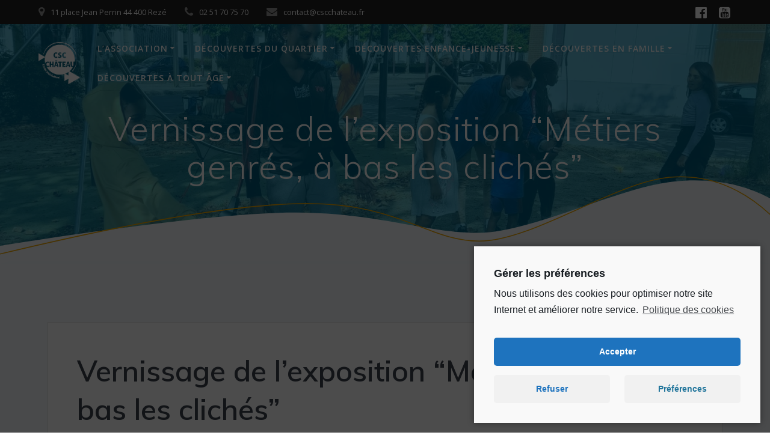

--- FILE ---
content_type: text/html; charset=UTF-8
request_url: https://www.cscchateau.fr/2021/04/02/vernissage-de-lexposition-metiers-genres-a-bas-les-cliches/
body_size: 13269
content:
<!DOCTYPE html>
<html lang="fr-FR">
<head>
    <meta charset="UTF-8">
    <meta name="viewport" content="width=device-width, initial-scale=1">
    <link rel="profile" href="http://gmpg.org/xfn/11">

	    <script>
        (function (exports, d) {
            var _isReady = false,
                _event,
                _fns = [];

            function onReady(event) {
                d.removeEventListener("DOMContentLoaded", onReady);
                _isReady = true;
                _event = event;
                _fns.forEach(function (_fn) {
                    var fn = _fn[0],
                        context = _fn[1];
                    fn.call(context || exports, window.jQuery);
                });
            }

            function onReadyIe(event) {
                if (d.readyState === "complete") {
                    d.detachEvent("onreadystatechange", onReadyIe);
                    _isReady = true;
                    _event = event;
                    _fns.forEach(function (_fn) {
                        var fn = _fn[0],
                            context = _fn[1];
                        fn.call(context || exports, event);
                    });
                }
            }

            d.addEventListener && d.addEventListener("DOMContentLoaded", onReady) ||
            d.attachEvent && d.attachEvent("onreadystatechange", onReadyIe);

            function domReady(fn, context) {
                if (_isReady) {
                    fn.call(context, _event);
                }

                _fns.push([fn, context]);
            }

            exports.mesmerizeDomReady = domReady;
        })(window, document);
    </script>
	<title>Vernissage de l&#8217;exposition &#8220;Métiers genrés, à bas les clichés&#8221; &#8211; Bienvenue au CSC Château</title>
<meta name='robots' content='max-image-preview:large' />
<link rel='dns-prefetch' href='//fonts.googleapis.com' />
<link rel='dns-prefetch' href='//s.w.org' />
<link rel="alternate" type="application/rss+xml" title="Bienvenue au CSC Château &raquo; Flux" href="https://www.cscchateau.fr/feed/" />
<link rel="alternate" type="application/rss+xml" title="Bienvenue au CSC Château &raquo; Flux des commentaires" href="https://www.cscchateau.fr/comments/feed/" />
<link rel="alternate" type="application/rss+xml" title="Bienvenue au CSC Château &raquo; Vernissage de l&#8217;exposition &#8220;Métiers genrés, à bas les clichés&#8221; Flux des commentaires" href="https://www.cscchateau.fr/2021/04/02/vernissage-de-lexposition-metiers-genres-a-bas-les-cliches/feed/" />
		<script type="text/javascript">
			window._wpemojiSettings = {"baseUrl":"https:\/\/s.w.org\/images\/core\/emoji\/13.0.1\/72x72\/","ext":".png","svgUrl":"https:\/\/s.w.org\/images\/core\/emoji\/13.0.1\/svg\/","svgExt":".svg","source":{"concatemoji":"https:\/\/www.cscchateau.fr\/wp-includes\/js\/wp-emoji-release.min.js?ver=5.7"}};
			!function(e,a,t){var n,r,o,i=a.createElement("canvas"),p=i.getContext&&i.getContext("2d");function s(e,t){var a=String.fromCharCode;p.clearRect(0,0,i.width,i.height),p.fillText(a.apply(this,e),0,0);e=i.toDataURL();return p.clearRect(0,0,i.width,i.height),p.fillText(a.apply(this,t),0,0),e===i.toDataURL()}function c(e){var t=a.createElement("script");t.src=e,t.defer=t.type="text/javascript",a.getElementsByTagName("head")[0].appendChild(t)}for(o=Array("flag","emoji"),t.supports={everything:!0,everythingExceptFlag:!0},r=0;r<o.length;r++)t.supports[o[r]]=function(e){if(!p||!p.fillText)return!1;switch(p.textBaseline="top",p.font="600 32px Arial",e){case"flag":return s([127987,65039,8205,9895,65039],[127987,65039,8203,9895,65039])?!1:!s([55356,56826,55356,56819],[55356,56826,8203,55356,56819])&&!s([55356,57332,56128,56423,56128,56418,56128,56421,56128,56430,56128,56423,56128,56447],[55356,57332,8203,56128,56423,8203,56128,56418,8203,56128,56421,8203,56128,56430,8203,56128,56423,8203,56128,56447]);case"emoji":return!s([55357,56424,8205,55356,57212],[55357,56424,8203,55356,57212])}return!1}(o[r]),t.supports.everything=t.supports.everything&&t.supports[o[r]],"flag"!==o[r]&&(t.supports.everythingExceptFlag=t.supports.everythingExceptFlag&&t.supports[o[r]]);t.supports.everythingExceptFlag=t.supports.everythingExceptFlag&&!t.supports.flag,t.DOMReady=!1,t.readyCallback=function(){t.DOMReady=!0},t.supports.everything||(n=function(){t.readyCallback()},a.addEventListener?(a.addEventListener("DOMContentLoaded",n,!1),e.addEventListener("load",n,!1)):(e.attachEvent("onload",n),a.attachEvent("onreadystatechange",function(){"complete"===a.readyState&&t.readyCallback()})),(n=t.source||{}).concatemoji?c(n.concatemoji):n.wpemoji&&n.twemoji&&(c(n.twemoji),c(n.wpemoji)))}(window,document,window._wpemojiSettings);
		</script>
		<style type="text/css">
img.wp-smiley,
img.emoji {
	display: inline !important;
	border: none !important;
	box-shadow: none !important;
	height: 1em !important;
	width: 1em !important;
	margin: 0 .07em !important;
	vertical-align: -0.1em !important;
	background: none !important;
	padding: 0 !important;
}
</style>
	<link rel='stylesheet' id='wp-block-library-css'  href='https://www.cscchateau.fr/wp-includes/css/dist/block-library/style.min.css?ver=5.7' type='text/css' media='all' />
<link rel='stylesheet' id='contact-form-7-css'  href='https://www.cscchateau.fr/wp-content/plugins/contact-form-7/includes/css/styles.css?ver=5.4' type='text/css' media='all' />
<link rel='stylesheet' id='mesmerize-style-css'  href='https://www.cscchateau.fr/wp-content/themes/mesmerize/style.min.css?ver=1.6.108' type='text/css' media='all' />
<style id='mesmerize-style-inline-css' type='text/css'>
img.logo.dark, img.custom-logo{width:auto;max-height:70px !important;}
/** cached kirki style */@media screen and (min-width: 768px){.header-homepage{background-position:center center;}.header{background-position:center center;}}.mesmerize-front-page .header-separator .svg-white-bg{fill:#FFFFFF!important;}.mesmerize-front-page .header-separator path.svg-accent{stroke:#FF8C00!important;}.mesmerize-front-page .header-separator svg{height:178px!important;}.header.color-overlay:before{background:#0095C8;}.header .background-overlay,.header.color-overlay::before{opacity:0.6;}body .header .svg-white-bg{fill:#F5FAFD!important;}.mesmerize-inner-page .header .svg-accent{stroke:rgb(242,169,0)!important;}.header-separator svg{height:154px!important;}.header-homepage .header-description-row{padding-top:12%;padding-bottom:23%;}.inner-header-description{padding-top:1%;padding-bottom:5%;}@media screen and (max-width:767px){.header-homepage .header-description-row{padding-top:10%;padding-bottom:40%;}}@media only screen and (min-width: 768px){.header-content .align-holder{width:70%!important;}.inner-header-description{text-align:center!important;}}
</style>
<link rel='stylesheet' id='mesmerize-style-bundle-css'  href='https://www.cscchateau.fr/wp-content/themes/mesmerize/assets/css/theme.bundle.min.css?ver=1.6.108' type='text/css' media='all' />
<link rel='stylesheet' id='mesmerize-fonts-css'  href="" data-href='https://fonts.googleapis.com/css?family=Open+Sans%3A300%2C400%2C600%2C700%7CMuli%3A300%2C300italic%2C400%2C400italic%2C600%2C600italic%2C700%2C700italic%2C900%2C900italic%7CPlayfair+Display%3A400%2C400italic%2C700%2C700italic&#038;subset=latin%2Clatin-ext&#038;display=swap' type='text/css' media='all' />
<link rel='stylesheet' id='cmplz-cookie-css'  href='https://www.cscchateau.fr/wp-content/plugins/complianz-gdpr/assets/css/cookieconsent.min.css?ver=5.4.0' type='text/css' media='all' />
<script type='text/javascript' src='https://www.cscchateau.fr/wp-includes/js/jquery/jquery.min.js?ver=3.5.1' id='jquery-core-js'></script>
<script type='text/javascript' src='https://www.cscchateau.fr/wp-includes/js/jquery/jquery-migrate.min.js?ver=3.3.2' id='jquery-migrate-js'></script>
<script type='text/javascript' id='jquery-js-after'>
    
        (function () {
            function setHeaderTopSpacing() {

                setTimeout(function() {
                  var headerTop = document.querySelector('.header-top');
                  var headers = document.querySelectorAll('.header-wrapper .header,.header-wrapper .header-homepage');

                  for (var i = 0; i < headers.length; i++) {
                      var item = headers[i];
                      item.style.paddingTop = headerTop.getBoundingClientRect().height + "px";
                  }

                    var languageSwitcher = document.querySelector('.mesmerize-language-switcher');

                    if(languageSwitcher){
                        languageSwitcher.style.top = "calc( " +  headerTop.getBoundingClientRect().height + "px + 1rem)" ;
                    }
                    
                }, 100);

             
            }

            window.addEventListener('resize', setHeaderTopSpacing);
            window.mesmerizeSetHeaderTopSpacing = setHeaderTopSpacing
            mesmerizeDomReady(setHeaderTopSpacing);
        })();
    
    
</script>
<link rel="https://api.w.org/" href="https://www.cscchateau.fr/wp-json/" /><link rel="alternate" type="application/json" href="https://www.cscchateau.fr/wp-json/wp/v2/posts/7232" /><link rel="EditURI" type="application/rsd+xml" title="RSD" href="https://www.cscchateau.fr/xmlrpc.php?rsd" />
<link rel="wlwmanifest" type="application/wlwmanifest+xml" href="https://www.cscchateau.fr/wp-includes/wlwmanifest.xml" /> 
<meta name="generator" content="WordPress 5.7" />
<link rel="canonical" href="https://www.cscchateau.fr/2021/04/02/vernissage-de-lexposition-metiers-genres-a-bas-les-cliches/" />
<link rel='shortlink' href='https://www.cscchateau.fr/?p=7232' />
<link rel="alternate" type="application/json+oembed" href="https://www.cscchateau.fr/wp-json/oembed/1.0/embed?url=https%3A%2F%2Fwww.cscchateau.fr%2F2021%2F04%2F02%2Fvernissage-de-lexposition-metiers-genres-a-bas-les-cliches%2F" />
<link rel="alternate" type="text/xml+oembed" href="https://www.cscchateau.fr/wp-json/oembed/1.0/embed?url=https%3A%2F%2Fwww.cscchateau.fr%2F2021%2F04%2F02%2Fvernissage-de-lexposition-metiers-genres-a-bas-les-cliches%2F&#038;format=xml" />
	<style>
		.cmplz-placeholder-element > blockquote.fb-xfbml-parse-ignore {
			margin: 0 20px;
		}
	</style>
	    <script type="text/javascript" data-name="async-styles">
        (function () {
            var links = document.querySelectorAll('link[data-href]');
            for (var i = 0; i < links.length; i++) {
                var item = links[i];
                item.href = item.getAttribute('data-href')
            }
        })();
    </script>
	<link rel="pingback" href="https://www.cscchateau.fr/xmlrpc.php">
<link rel="icon" href="https://www.cscchateau.fr/wp-content/uploads/2019/12/cropped-logo-csc-hd-32x32.png" sizes="32x32" />
<link rel="icon" href="https://www.cscchateau.fr/wp-content/uploads/2019/12/cropped-logo-csc-hd-192x192.png" sizes="192x192" />
<link rel="apple-touch-icon" href="https://www.cscchateau.fr/wp-content/uploads/2019/12/cropped-logo-csc-hd-180x180.png" />
<meta name="msapplication-TileImage" content="https://www.cscchateau.fr/wp-content/uploads/2019/12/cropped-logo-csc-hd-270x270.png" />
    <style data-name="background-content-colors">
        .mesmerize-inner-page .page-content,
        .mesmerize-inner-page .content,
        .mesmerize-front-page.mesmerize-content-padding .page-content {
            background-color: #F5FAFD;
        }
    </style>
    </head>

<body data-cmplz=1 class="post-template-default single single-post postid-7232 single-format-standard wp-custom-logo mesmerize-inner-page">
<style>
.screen-reader-text[href="#page-content"]:focus {
   background-color: #f1f1f1;
   border-radius: 3px;
   box-shadow: 0 0 2px 2px rgba(0, 0, 0, 0.6);
   clip: auto !important;
   clip-path: none;
   color: #21759b;

}
</style>
<a class="skip-link screen-reader-text" href="#page-content">Skip to content</a>

<div  id="page-top" class="header-top">
	        <div class="header-top-bar ">
            <div class="">
                <div class="header-top-bar-inner row middle-xs start-xs ">
                        <div class="header-top-bar-area  col-xs area-left">
                  <div class="top-bar-field" data-type="group"   data-dynamic-mod="true">
              <i class="fa fa-map-marker"></i>
              <span>11 place Jean Perrin 44 400 Rezé</span>
          </div>
                    <div class="top-bar-field" data-type="group"   data-dynamic-mod="true">
              <i class="fa fa-phone"></i>
              <span>02 51 70 75 70</span>
          </div>
                    <div class="top-bar-field" data-type="group"   data-dynamic-mod="true">
              <i class="fa fa-envelope"></i>
              <span>contact@cscchateau.fr</span>
          </div>
              </div>
                            <div class="header-top-bar-area  col-xs-fit area-right">
            <div data-type="group"  data-dynamic-mod="true" class="top-bar-social-icons">
                      <a target="_blank"  class="social-icon" href="https://www.facebook.com/CSCduchateau">
                  <i class="fa fa-facebook-official"></i>
              </a>
                            <a target="_blank"  class="social-icon" href="https://www.youtube.com/channel/UCvuq4gsUysowas2aKHI71zw">
                  <i class="fa fa-youtube-square"></i>
              </a>
              
    </div>

        </div>
                    </div>
            </div>
        </div>
        	<div class="navigation-bar "  data-sticky='0'  data-sticky-mobile='1'  data-sticky-to='top' >
    <div class="navigation-wrapper ">
    	<div class="row basis-auto">
	        <div class="logo_col col-xs col-sm-fit">
	            <a href="https://www.cscchateau.fr/" class="logo-link dark" rel="home" itemprop="url"  data-type="group"  data-dynamic-mod="true"><img width="1422" height="1439" src="https://www.cscchateau.fr/wp-content/uploads/2022/03/logo-csc-vect.png" class="logo dark" alt="" loading="lazy" itemprop="logo" srcset="https://www.cscchateau.fr/wp-content/uploads/2022/03/logo-csc-vect.png 1422w, https://www.cscchateau.fr/wp-content/uploads/2022/03/logo-csc-vect-296x300.png 296w, https://www.cscchateau.fr/wp-content/uploads/2022/03/logo-csc-vect-1012x1024.png 1012w, https://www.cscchateau.fr/wp-content/uploads/2022/03/logo-csc-vect-768x777.png 768w, https://www.cscchateau.fr/wp-content/uploads/2022/03/logo-csc-vect-1024x1036.png 1024w, https://www.cscchateau.fr/wp-content/uploads/2022/03/logo-csc-vect-1067x1080.png 1067w" sizes="(max-width: 1422px) 100vw, 1422px" /></a><a href="https://www.cscchateau.fr/" class="custom-logo-link" data-type="group"  data-dynamic-mod="true" rel="home"><img width="342" height="346" src="https://www.cscchateau.fr/wp-content/uploads/2021/09/cropped-Logo-coutour-blanc.png" class="custom-logo" alt="Bienvenue au CSC Château" srcset="https://www.cscchateau.fr/wp-content/uploads/2021/09/cropped-Logo-coutour-blanc.png 342w, https://www.cscchateau.fr/wp-content/uploads/2021/09/cropped-Logo-coutour-blanc-297x300.png 297w" sizes="(max-width: 342px) 100vw, 342px" /></a>	        </div>
	        <div class="main_menu_col col-xs">
	            <div id="mainmenu_container" class="row"><ul id="main_menu" class="active-line-bottom main-menu dropdown-menu"><li id="menu-item-6972" class="menu-item menu-item-type-custom menu-item-object-custom menu-item-has-children menu-item-6972"><a href="#">L&#8217;association</a>
<ul class="sub-menu">
	<li id="menu-item-7033" class="menu-item menu-item-type-post_type menu-item-object-page menu-item-7033"><a href="https://www.cscchateau.fr/presentation/">Présentation</a></li>
	<li id="menu-item-6971" class="menu-item menu-item-type-post_type menu-item-object-page menu-item-6971"><a href="https://www.cscchateau.fr/lequipe/">L’équipe</a></li>
	<li id="menu-item-7031" class="menu-item menu-item-type-post_type menu-item-object-page menu-item-7031"><a href="https://www.cscchateau.fr/le-benevolat/">Le bénévolat</a></li>
	<li id="menu-item-7034" class="menu-item menu-item-type-post_type menu-item-object-page menu-item-7034"><a href="https://www.cscchateau.fr/projet-social/">Notre projet social</a></li>
	<li id="menu-item-7032" class="menu-item menu-item-type-post_type menu-item-object-page menu-item-7032"><a href="https://www.cscchateau.fr/nos-partenaires/">Nos partenaires</a></li>
</ul>
</li>
<li id="menu-item-7035" class="menu-item menu-item-type-custom menu-item-object-custom menu-item-has-children menu-item-7035"><a href="#">Découvertes du quartier</a>
<ul class="sub-menu">
	<li id="menu-item-7038" class="menu-item menu-item-type-post_type menu-item-object-page menu-item-7038"><a href="https://www.cscchateau.fr/un-veritable-lieu-de-vie/">Véritable lieu de vies</a></li>
	<li id="menu-item-10488" class="menu-item menu-item-type-post_type menu-item-object-page menu-item-has-children menu-item-10488"><a href="https://www.cscchateau.fr/accueil-en-coeur-de-quartier/">Accueil en cœur de quartier</a>
	<ul class="sub-menu">
		<li id="menu-item-10502" class="menu-item menu-item-type-post_type menu-item-object-page menu-item-10502"><a href="https://www.cscchateau.fr/a-votre-rencontre/">A votre rencontre</a></li>
		<li id="menu-item-10513" class="menu-item menu-item-type-post_type menu-item-object-page menu-item-10513"><a href="https://www.cscchateau.fr/accompagner-vos-idees/">Accompagner vos idées</a></li>
		<li id="menu-item-10519" class="menu-item menu-item-type-post_type menu-item-object-page menu-item-10519"><a href="https://www.cscchateau.fr/des-squares-qui-bougent/">Des squares qui bougent</a></li>
		<li id="menu-item-10522" class="menu-item menu-item-type-post_type menu-item-object-page menu-item-10522"><a href="https://www.cscchateau.fr/prevention-sante/">Prévention santé</a></li>
	</ul>
</li>
	<li id="menu-item-7165" class="menu-item menu-item-type-custom menu-item-object-custom menu-item-has-children menu-item-7165"><a href="#">Temps forts</a>
	<ul class="sub-menu">
		<li id="menu-item-7162" class="menu-item menu-item-type-post_type menu-item-object-page menu-item-7162"><a href="https://www.cscchateau.fr/les-fetes-de-juin-et-septembre/">La fête au Château</a></li>
		<li id="menu-item-7163" class="menu-item menu-item-type-post_type menu-item-object-page menu-item-7163"><a href="https://www.cscchateau.fr/les-vacances-au-chateau/">Les vacances au Château</a></li>
		<li id="menu-item-7164" class="menu-item menu-item-type-post_type menu-item-object-page menu-item-7164"><a href="https://www.cscchateau.fr/tout-au-long-de-lannee/">Tout au long de l’année</a></li>
	</ul>
</li>
	<li id="menu-item-7039" class="menu-item menu-item-type-custom menu-item-object-custom menu-item-has-children menu-item-7039"><a href="#">Vie de quartier</a>
	<ul class="sub-menu">
		<li id="menu-item-7044" class="menu-item menu-item-type-post_type menu-item-object-page menu-item-7044"><a href="https://www.cscchateau.fr/atelier-robotique/">Atelier robotique</a></li>
		<li id="menu-item-7043" class="menu-item menu-item-type-post_type menu-item-object-page menu-item-7043"><a href="https://www.cscchateau.fr/conseil-citoyen/">Conseil Citoyen</a></li>
		<li id="menu-item-7042" class="menu-item menu-item-type-post_type menu-item-object-page menu-item-7042"><a href="https://www.cscchateau.fr/ludotheque/">Ludothèque</a></li>
		<li id="menu-item-7041" class="menu-item menu-item-type-post_type menu-item-object-page menu-item-7041"><a href="https://www.cscchateau.fr/permanence-de-defense-du-consommateur/">Permanence de défense du consommateur</a></li>
	</ul>
</li>
</ul>
</li>
<li id="menu-item-7045" class="menu-item menu-item-type-custom menu-item-object-custom menu-item-has-children menu-item-7045"><a href="#">Découvertes enfance-jeunesse</a>
<ul class="sub-menu">
	<li id="menu-item-7057" class="menu-item menu-item-type-post_type menu-item-object-page menu-item-7057"><a href="https://www.cscchateau.fr/ateliers/accompagnement-scolaire/">Accompagnement éducatif</a></li>
	<li id="menu-item-7037" class="menu-item menu-item-type-post_type menu-item-object-page menu-item-7037"><a href="https://www.cscchateau.fr/permanence-jeunes/">Accueil jeunes</a></li>
	<li id="menu-item-7061" class="menu-item menu-item-type-post_type menu-item-object-page menu-item-7061"><a href="https://www.cscchateau.fr/ateliers-decouvertes-junior/">Ateliers découvertes junior</a></li>
	<li id="menu-item-8823" class="menu-item menu-item-type-post_type menu-item-object-page menu-item-8823"><a href="https://www.cscchateau.fr/sports-enfance-jeunesse/">Sports enfance-jeunesse</a></li>
	<li id="menu-item-7059" class="menu-item menu-item-type-post_type menu-item-object-page menu-item-7059"><a href="https://www.cscchateau.fr/ateliers/lire-et-faire-lire/">Lire et faire lire</a></li>
</ul>
</li>
<li id="menu-item-7051" class="menu-item menu-item-type-custom menu-item-object-custom menu-item-has-children menu-item-7051"><a href="#">Découvertes en famille</a>
<ul class="sub-menu">
	<li id="menu-item-7053" class="menu-item menu-item-type-post_type menu-item-object-page menu-item-7053"><a href="https://www.cscchateau.fr/ateliers/un-lieu-ressource-pour-les-familles/">Lieu ressource pour les familles</a></li>
	<li id="menu-item-7052" class="menu-item menu-item-type-post_type menu-item-object-page menu-item-7052"><a href="https://www.cscchateau.fr/ateliers/les-bouts-de-choux-du-chateau/">Bouts’choux du Château</a></li>
	<li id="menu-item-9155" class="menu-item menu-item-type-post_type menu-item-object-page menu-item-9155"><a href="https://www.cscchateau.fr/baby-gym/">Baby gym en famille</a></li>
	<li id="menu-item-7054" class="menu-item menu-item-type-post_type menu-item-object-page menu-item-7054"><a href="https://www.cscchateau.fr/ateliers/un-lieu-ressource-pour-les-familles/distributions-solidaires/">Distributions solidaires</a></li>
	<li id="menu-item-7055" class="menu-item menu-item-type-post_type menu-item-object-page menu-item-7055"><a href="https://www.cscchateau.fr/sorties-familiales/">Sorties familiales</a></li>
</ul>
</li>
<li id="menu-item-7056" class="menu-item menu-item-type-custom menu-item-object-custom menu-item-has-children menu-item-7056"><a href="#">Découvertes à tout âge</a>
<ul class="sub-menu">
	<li id="menu-item-10078" class="menu-item menu-item-type-post_type menu-item-object-page menu-item-10078"><a href="https://www.cscchateau.fr/sports-loisirs-2/">Sports loisirs</a></li>
	<li id="menu-item-7046" class="menu-item menu-item-type-post_type menu-item-object-page menu-item-7046"><a href="https://www.cscchateau.fr/ateliers/de-fils-en-aiguilles/">Atelier Couture</a></li>
	<li id="menu-item-7047" class="menu-item menu-item-type-post_type menu-item-object-page menu-item-7047"><a href="https://www.cscchateau.fr/ateliers/les-saveurs-du-chateau/">Saveurs du Château</a></li>
	<li id="menu-item-7060" class="menu-item menu-item-type-post_type menu-item-object-page menu-item-7060"><a href="https://www.cscchateau.fr/ateliers/initiation-au-francais/">Pratique du Français</a></li>
	<li id="menu-item-7049" class="menu-item menu-item-type-post_type menu-item-object-page menu-item-7049"><a href="https://www.cscchateau.fr/ateliers-decouvertes-senior/">Ateliers découvertes senior</a></li>
	<li id="menu-item-7050" class="menu-item menu-item-type-post_type menu-item-object-page menu-item-7050"><a href="https://www.cscchateau.fr/animations-seniors/">Liens croisés</a></li>
	<li id="menu-item-7048" class="menu-item menu-item-type-post_type menu-item-object-page menu-item-7048"><a href="https://www.cscchateau.fr/animations-seniors-2/">La gazette du Château</a></li>
</ul>
</li>
</ul></div>    <a href="#" data-component="offcanvas" data-target="#offcanvas-wrapper" data-direction="right" data-width="300px" data-push="false">
        <div class="bubble"></div>
        <i class="fa fa-bars"></i>
    </a>
    <div id="offcanvas-wrapper" class="hide force-hide  offcanvas-right">
        <div class="offcanvas-top">
            <div class="logo-holder">
                <a href="https://www.cscchateau.fr/" class="logo-link dark" rel="home" itemprop="url"  data-type="group"  data-dynamic-mod="true"><img width="1422" height="1439" src="https://www.cscchateau.fr/wp-content/uploads/2022/03/logo-csc-vect.png" class="logo dark" alt="" loading="lazy" itemprop="logo" srcset="https://www.cscchateau.fr/wp-content/uploads/2022/03/logo-csc-vect.png 1422w, https://www.cscchateau.fr/wp-content/uploads/2022/03/logo-csc-vect-296x300.png 296w, https://www.cscchateau.fr/wp-content/uploads/2022/03/logo-csc-vect-1012x1024.png 1012w, https://www.cscchateau.fr/wp-content/uploads/2022/03/logo-csc-vect-768x777.png 768w, https://www.cscchateau.fr/wp-content/uploads/2022/03/logo-csc-vect-1024x1036.png 1024w, https://www.cscchateau.fr/wp-content/uploads/2022/03/logo-csc-vect-1067x1080.png 1067w" sizes="(max-width: 1422px) 100vw, 1422px" /></a><a href="https://www.cscchateau.fr/" class="custom-logo-link" data-type="group"  data-dynamic-mod="true" rel="home"><img width="342" height="346" src="https://www.cscchateau.fr/wp-content/uploads/2021/09/cropped-Logo-coutour-blanc.png" class="custom-logo" alt="Bienvenue au CSC Château" srcset="https://www.cscchateau.fr/wp-content/uploads/2021/09/cropped-Logo-coutour-blanc.png 342w, https://www.cscchateau.fr/wp-content/uploads/2021/09/cropped-Logo-coutour-blanc-297x300.png 297w" sizes="(max-width: 342px) 100vw, 342px" /></a>            </div>
        </div>
        <div id="offcanvas-menu" class="menu-menu-princpal-container"><ul id="offcanvas_menu" class="offcanvas_menu"><li class="menu-item menu-item-type-custom menu-item-object-custom menu-item-has-children menu-item-6972"><a href="#">L&#8217;association</a>
<ul class="sub-menu">
	<li class="menu-item menu-item-type-post_type menu-item-object-page menu-item-7033"><a href="https://www.cscchateau.fr/presentation/">Présentation</a></li>
	<li class="menu-item menu-item-type-post_type menu-item-object-page menu-item-6971"><a href="https://www.cscchateau.fr/lequipe/">L’équipe</a></li>
	<li class="menu-item menu-item-type-post_type menu-item-object-page menu-item-7031"><a href="https://www.cscchateau.fr/le-benevolat/">Le bénévolat</a></li>
	<li class="menu-item menu-item-type-post_type menu-item-object-page menu-item-7034"><a href="https://www.cscchateau.fr/projet-social/">Notre projet social</a></li>
	<li class="menu-item menu-item-type-post_type menu-item-object-page menu-item-7032"><a href="https://www.cscchateau.fr/nos-partenaires/">Nos partenaires</a></li>
</ul>
</li>
<li class="menu-item menu-item-type-custom menu-item-object-custom menu-item-has-children menu-item-7035"><a href="#">Découvertes du quartier</a>
<ul class="sub-menu">
	<li class="menu-item menu-item-type-post_type menu-item-object-page menu-item-7038"><a href="https://www.cscchateau.fr/un-veritable-lieu-de-vie/">Véritable lieu de vies</a></li>
	<li class="menu-item menu-item-type-post_type menu-item-object-page menu-item-has-children menu-item-10488"><a href="https://www.cscchateau.fr/accueil-en-coeur-de-quartier/">Accueil en cœur de quartier</a>
	<ul class="sub-menu">
		<li class="menu-item menu-item-type-post_type menu-item-object-page menu-item-10502"><a href="https://www.cscchateau.fr/a-votre-rencontre/">A votre rencontre</a></li>
		<li class="menu-item menu-item-type-post_type menu-item-object-page menu-item-10513"><a href="https://www.cscchateau.fr/accompagner-vos-idees/">Accompagner vos idées</a></li>
		<li class="menu-item menu-item-type-post_type menu-item-object-page menu-item-10519"><a href="https://www.cscchateau.fr/des-squares-qui-bougent/">Des squares qui bougent</a></li>
		<li class="menu-item menu-item-type-post_type menu-item-object-page menu-item-10522"><a href="https://www.cscchateau.fr/prevention-sante/">Prévention santé</a></li>
	</ul>
</li>
	<li class="menu-item menu-item-type-custom menu-item-object-custom menu-item-has-children menu-item-7165"><a href="#">Temps forts</a>
	<ul class="sub-menu">
		<li class="menu-item menu-item-type-post_type menu-item-object-page menu-item-7162"><a href="https://www.cscchateau.fr/les-fetes-de-juin-et-septembre/">La fête au Château</a></li>
		<li class="menu-item menu-item-type-post_type menu-item-object-page menu-item-7163"><a href="https://www.cscchateau.fr/les-vacances-au-chateau/">Les vacances au Château</a></li>
		<li class="menu-item menu-item-type-post_type menu-item-object-page menu-item-7164"><a href="https://www.cscchateau.fr/tout-au-long-de-lannee/">Tout au long de l’année</a></li>
	</ul>
</li>
	<li class="menu-item menu-item-type-custom menu-item-object-custom menu-item-has-children menu-item-7039"><a href="#">Vie de quartier</a>
	<ul class="sub-menu">
		<li class="menu-item menu-item-type-post_type menu-item-object-page menu-item-7044"><a href="https://www.cscchateau.fr/atelier-robotique/">Atelier robotique</a></li>
		<li class="menu-item menu-item-type-post_type menu-item-object-page menu-item-7043"><a href="https://www.cscchateau.fr/conseil-citoyen/">Conseil Citoyen</a></li>
		<li class="menu-item menu-item-type-post_type menu-item-object-page menu-item-7042"><a href="https://www.cscchateau.fr/ludotheque/">Ludothèque</a></li>
		<li class="menu-item menu-item-type-post_type menu-item-object-page menu-item-7041"><a href="https://www.cscchateau.fr/permanence-de-defense-du-consommateur/">Permanence de défense du consommateur</a></li>
	</ul>
</li>
</ul>
</li>
<li class="menu-item menu-item-type-custom menu-item-object-custom menu-item-has-children menu-item-7045"><a href="#">Découvertes enfance-jeunesse</a>
<ul class="sub-menu">
	<li class="menu-item menu-item-type-post_type menu-item-object-page menu-item-7057"><a href="https://www.cscchateau.fr/ateliers/accompagnement-scolaire/">Accompagnement éducatif</a></li>
	<li class="menu-item menu-item-type-post_type menu-item-object-page menu-item-7037"><a href="https://www.cscchateau.fr/permanence-jeunes/">Accueil jeunes</a></li>
	<li class="menu-item menu-item-type-post_type menu-item-object-page menu-item-7061"><a href="https://www.cscchateau.fr/ateliers-decouvertes-junior/">Ateliers découvertes junior</a></li>
	<li class="menu-item menu-item-type-post_type menu-item-object-page menu-item-8823"><a href="https://www.cscchateau.fr/sports-enfance-jeunesse/">Sports enfance-jeunesse</a></li>
	<li class="menu-item menu-item-type-post_type menu-item-object-page menu-item-7059"><a href="https://www.cscchateau.fr/ateliers/lire-et-faire-lire/">Lire et faire lire</a></li>
</ul>
</li>
<li class="menu-item menu-item-type-custom menu-item-object-custom menu-item-has-children menu-item-7051"><a href="#">Découvertes en famille</a>
<ul class="sub-menu">
	<li class="menu-item menu-item-type-post_type menu-item-object-page menu-item-7053"><a href="https://www.cscchateau.fr/ateliers/un-lieu-ressource-pour-les-familles/">Lieu ressource pour les familles</a></li>
	<li class="menu-item menu-item-type-post_type menu-item-object-page menu-item-7052"><a href="https://www.cscchateau.fr/ateliers/les-bouts-de-choux-du-chateau/">Bouts’choux du Château</a></li>
	<li class="menu-item menu-item-type-post_type menu-item-object-page menu-item-9155"><a href="https://www.cscchateau.fr/baby-gym/">Baby gym en famille</a></li>
	<li class="menu-item menu-item-type-post_type menu-item-object-page menu-item-7054"><a href="https://www.cscchateau.fr/ateliers/un-lieu-ressource-pour-les-familles/distributions-solidaires/">Distributions solidaires</a></li>
	<li class="menu-item menu-item-type-post_type menu-item-object-page menu-item-7055"><a href="https://www.cscchateau.fr/sorties-familiales/">Sorties familiales</a></li>
</ul>
</li>
<li class="menu-item menu-item-type-custom menu-item-object-custom menu-item-has-children menu-item-7056"><a href="#">Découvertes à tout âge</a>
<ul class="sub-menu">
	<li class="menu-item menu-item-type-post_type menu-item-object-page menu-item-10078"><a href="https://www.cscchateau.fr/sports-loisirs-2/">Sports loisirs</a></li>
	<li class="menu-item menu-item-type-post_type menu-item-object-page menu-item-7046"><a href="https://www.cscchateau.fr/ateliers/de-fils-en-aiguilles/">Atelier Couture</a></li>
	<li class="menu-item menu-item-type-post_type menu-item-object-page menu-item-7047"><a href="https://www.cscchateau.fr/ateliers/les-saveurs-du-chateau/">Saveurs du Château</a></li>
	<li class="menu-item menu-item-type-post_type menu-item-object-page menu-item-7060"><a href="https://www.cscchateau.fr/ateliers/initiation-au-francais/">Pratique du Français</a></li>
	<li class="menu-item menu-item-type-post_type menu-item-object-page menu-item-7049"><a href="https://www.cscchateau.fr/ateliers-decouvertes-senior/">Ateliers découvertes senior</a></li>
	<li class="menu-item menu-item-type-post_type menu-item-object-page menu-item-7050"><a href="https://www.cscchateau.fr/animations-seniors/">Liens croisés</a></li>
	<li class="menu-item menu-item-type-post_type menu-item-object-page menu-item-7048"><a href="https://www.cscchateau.fr/animations-seniors-2/">La gazette du Château</a></li>
</ul>
</li>
</ul></div>
            </div>
    	        </div>
	    </div>
    </div>
</div>
</div>

<div id="page" class="site">
    <div class="header-wrapper">
        <div  class='header  color-overlay  custom-mobile-image' style='; background-image:url(&quot;https://www.cscchateau.fr/wp-content/uploads/2021/09/cropped-20210915_164805-scaled-1.jpg&quot;); background-color:#0095C8'>
            								    <div class="inner-header-description gridContainer">
        <div class="row header-description-row">
    <div class="col-xs col-xs-12">
        <h1 class="hero-title">
            Vernissage de l&#8217;exposition &#8220;Métiers genrés, à bas les clichés&#8221;        </h1>
                    <p class="header-subtitle"></p>
            </div>
        </div>
    </div>
        <script>
		if (window.mesmerizeSetHeaderTopSpacing) {
			window.mesmerizeSetHeaderTopSpacing();
		}
    </script>
                <div class="header-separator header-separator-bottom "><svg class="mesmerize" preserveAspectRatio="none" width="1000" height="100" viewBox="0 0 1000 100" xmlns="http://www.w3.org/2000/svg">

    <g fill="none">
        <path class="svg-white-bg" d="M-1.23 78.87c186.267-24.436 314.878-36.485 385.833-36.147 106.432.506 167.531 21.933 236.417 21.933s183.312-50.088 254.721-55.62c47.606-3.688 89.283 2.613 125.03 18.901v72.063l-1002 1.278v-22.408z" fill="#000"/>
        <path class="svg-accent" d="M-1.23 87.791c171.627-34.447 300.773-52.658 387.438-54.634 129.998-2.964 166.902 40.422 235.909 40.422s175.29-63.463 246.825-68.994c47.69-3.687 91.633 10.063 131.828 41.25" stroke="#50E3C2" stroke-width="1"/>
    </g>
</svg></div>        </div>
    </div>
    <div id='page-content' class="content post-page">
        <div class="gridContainer">
            <div class="row">
                <div class="col-xs-12 col-sm-12">
                    <div class="post-item">
						<div id="post-7232"class="post-7232 post type-post status-publish format-standard has-post-thumbnail hentry category-events tag-egalite-femmes-hommes tag-esprit-critique tag-journalisme tag-medias tag-metiers tag-mixite">

    <div class="post-content-single">

        <h2 class="h1">Vernissage de l&#8217;exposition &#8220;Métiers genrés, à bas les clichés&#8221;</h2>

        

<div class="post-meta muted">

  <i class="font-icon-post fa fa-user"></i>
  <a href="https://www.cscchateau.fr/author/juliette-l/" title="Articles par CSC Château" rel="author">CSC Château</a>
  &nbsp;&nbsp;<i class="font-icon-post fa fa-folder-o"></i>
  <a href="https://www.cscchateau.fr/category/events/" rel="category tag">Événements</a>
  &nbsp;&nbsp;<i class="font-icon-post fa fa-calendar"></i>
  <span class="post-date">2 avril 2021</span>


  &nbsp;|&nbsp;<i class="font-icon-post fa fa-comment-o"></i>
  <span>0</span>
</div>

        <div class="post-content-inner">

            <img width="1089" height="1120" src="https://www.cscchateau.fr/wp-content/uploads/2021/04/DSC03329-scaled.jpg" class="space-bottom-small space-bottom-xs wp-post-image" alt="" loading="lazy" srcset="https://www.cscchateau.fr/wp-content/uploads/2021/04/DSC03329-scaled.jpg 2489w, https://www.cscchateau.fr/wp-content/uploads/2021/04/DSC03329-292x300.jpg 292w, https://www.cscchateau.fr/wp-content/uploads/2021/04/DSC03329-996x1024.jpg 996w, https://www.cscchateau.fr/wp-content/uploads/2021/04/DSC03329-768x790.jpg 768w, https://www.cscchateau.fr/wp-content/uploads/2021/04/DSC03329-1493x1536.jpg 1493w, https://www.cscchateau.fr/wp-content/uploads/2021/04/DSC03329-1991x2048.jpg 1991w, https://www.cscchateau.fr/wp-content/uploads/2021/04/DSC03329-940x967.jpg 940w" sizes="(max-width: 1089px) 100vw, 1089px" />
<figure class="wp-block-image size-large"><a href="https://www.cscchateau.fr/wp-content/uploads/2021/04/DSC03326-scaled.jpg"><img loading="lazy" width="1024" height="768" src="https://www.cscchateau.fr/wp-content/uploads/2021/04/DSC03326-1024x768.jpg" alt="" class="wp-image-7230" srcset="https://www.cscchateau.fr/wp-content/uploads/2021/04/DSC03326-1024x768.jpg 1024w, https://www.cscchateau.fr/wp-content/uploads/2021/04/DSC03326-300x225.jpg 300w, https://www.cscchateau.fr/wp-content/uploads/2021/04/DSC03326-768x576.jpg 768w, https://www.cscchateau.fr/wp-content/uploads/2021/04/DSC03326-1536x1152.jpg 1536w, https://www.cscchateau.fr/wp-content/uploads/2021/04/DSC03326-2048x1536.jpg 2048w, https://www.cscchateau.fr/wp-content/uploads/2021/04/DSC03326-940x705.jpg 940w" sizes="(max-width: 1024px) 100vw, 1024px" /></a><figcaption>Les élèves de CM1 et CM2 de l&#8217;école Pauline Roland</figcaption></figure>



<p><em>Mercredi 31 mars 2021, deux classes de CM2 de l&#8217;école Pauline Roland étaient réuni·e·s sous le préau de l&#8217;école pour assister au vernissage de l&#8217;exposition qu&#8217;elles et ils ont réalisée dans le cadre du parcours d&#8217;éducation artistique et culturel de la Ville de Rezé. </em></p>



<p>La médiathèque Diderot et le magazine local <a href="https://lesautrespossibles.fr/">Les Autres possibles</a> se sont associé·e·s pour conduire ce projet d&#8217;éducation aux médias visant à la fois à aiguiser l&#8217;esprit critique, pratiquer le journalisme et réfléchir aux stéréotypes de sexe. Deux autres structures ont été partenaires : le CSC Château et le <a href="https://www.editions-8mars.com/">club Femmes Ici et Ailleurs</a>. </p>



<figure class="wp-block-image size-large"><a href="https://www.cscchateau.fr/wp-content/uploads/2021/04/DSC03322-scaled.jpg"><img loading="lazy" width="1024" height="768" src="https://www.cscchateau.fr/wp-content/uploads/2021/04/DSC03322-1024x768.jpg" alt="" class="wp-image-7233" srcset="https://www.cscchateau.fr/wp-content/uploads/2021/04/DSC03322-1024x768.jpg 1024w, https://www.cscchateau.fr/wp-content/uploads/2021/04/DSC03322-300x225.jpg 300w, https://www.cscchateau.fr/wp-content/uploads/2021/04/DSC03322-768x576.jpg 768w, https://www.cscchateau.fr/wp-content/uploads/2021/04/DSC03322-1536x1152.jpg 1536w, https://www.cscchateau.fr/wp-content/uploads/2021/04/DSC03322-2048x1536.jpg 2048w, https://www.cscchateau.fr/wp-content/uploads/2021/04/DSC03322-940x705.jpg 940w" sizes="(max-width: 1024px) 100vw, 1024px" /></a><figcaption>Des pannes de l&#8217;exposition sur la mixité des métiers de Femmes Ici et Ailleurs</figcaption></figure>



<p>Ce projet s&#8217;est développé en deux temps : en janvier 2021, le CSC Château a accueilli dans ses murs une exposition de photos sur la mixité des métiers réalisée par le club Femmes Ici et Ailleurs. Plusieurs classes de l&#8217;école Pauline Roland sont venues la visiter et échanger sur le thème avec l&#8217;animatrice enfance-jeunesse Lorélène. Entre janvier et mars, lors d&#8217;ateliers animés par Aurélie Bacheley, chargée de l&#8217;éducation aux médias au sein des Autres possibles, les élèves ont découvert la pratique journalistique et observé les stéréotypes de sexes qui peuvent être présents dans les médias. </p>



<p>Afin d&#8217;expérimenter concrètement les techniques d&#8217;entretien et d&#8217;écriture journalistiques, de comprendre le travail des photojournalistes, les élèves ont rencontré dix personnes travaillant dans des milieux plutôt genrés. Ils et elles les ont interviewées pour connaître leur métier, leur parcours et interroger les représentations genrées qui existent encore pour certaines professions. Elles et ils ont ainsi pu réaliser dix entretiens qui ont donné lieu à la création d&#8217;une exposition, proche esthétiquement de celle qui leur avait été présentée au début du projet, sous forme de dix portraits : une policière, un esthéticien, deux sapeuse-pompières, un sage-femme, deux hommes ATSEM, une brasseuse, un éducateur de jeunes enfants, une agricultrice. </p>



<figure class="wp-block-gallery aligncenter columns-2 is-cropped"><ul class="blocks-gallery-grid"><li class="blocks-gallery-item"><figure><a href="https://www.cscchateau.fr/wp-content/uploads/2021/04/DSC03329-scaled.jpg"><img loading="lazy" width="996" height="1024" src="https://www.cscchateau.fr/wp-content/uploads/2021/04/DSC03329-996x1024.jpg" alt="" data-id="7231" data-full-url="https://www.cscchateau.fr/wp-content/uploads/2021/04/DSC03329-scaled.jpg" data-link="https://www.cscchateau.fr/dsc03329/" class="wp-image-7231" srcset="https://www.cscchateau.fr/wp-content/uploads/2021/04/DSC03329-996x1024.jpg 996w, https://www.cscchateau.fr/wp-content/uploads/2021/04/DSC03329-292x300.jpg 292w, https://www.cscchateau.fr/wp-content/uploads/2021/04/DSC03329-768x790.jpg 768w, https://www.cscchateau.fr/wp-content/uploads/2021/04/DSC03329-1493x1536.jpg 1493w, https://www.cscchateau.fr/wp-content/uploads/2021/04/DSC03329-1991x2048.jpg 1991w, https://www.cscchateau.fr/wp-content/uploads/2021/04/DSC03329-940x967.jpg 940w" sizes="(max-width: 996px) 100vw, 996px" /></a></figure></li><li class="blocks-gallery-item"><figure><a href="https://www.cscchateau.fr/wp-content/uploads/2021/04/DSC03323-scaled.jpg"><img loading="lazy" width="1024" height="768" src="https://www.cscchateau.fr/wp-content/uploads/2021/04/DSC03323-1024x768.jpg" alt="" data-id="7228" data-full-url="https://www.cscchateau.fr/wp-content/uploads/2021/04/DSC03323-scaled.jpg" data-link="https://www.cscchateau.fr/dsc03323/" class="wp-image-7228" srcset="https://www.cscchateau.fr/wp-content/uploads/2021/04/DSC03323-1024x768.jpg 1024w, https://www.cscchateau.fr/wp-content/uploads/2021/04/DSC03323-300x225.jpg 300w, https://www.cscchateau.fr/wp-content/uploads/2021/04/DSC03323-768x576.jpg 768w, https://www.cscchateau.fr/wp-content/uploads/2021/04/DSC03323-1536x1152.jpg 1536w, https://www.cscchateau.fr/wp-content/uploads/2021/04/DSC03323-2048x1536.jpg 2048w, https://www.cscchateau.fr/wp-content/uploads/2021/04/DSC03323-940x705.jpg 940w" sizes="(max-width: 1024px) 100vw, 1024px" /></a><figcaption class="blocks-gallery-item__caption">Les portraits réalisés par les élèves</figcaption></figure></li></ul></figure>



<p>Lors des discours prononcés pour ce vernissage, à deux reprises des élèves ont exprimé la nécessité d&#8217;avoir confiance en soi pour faire un métier genré. Ce projet aura certainement développé chez les enfants cette confiance en soi indispensable pour des choix qui vont contre les clichés et contribuent à l&#8217;égalité entre les femmes et les hommes.  </p>

        </div>

        <p class="tags-list"><i data-cp-fa="true" class="font-icon-25 fa fa-tags"></i>&nbsp;<a href="https://www.cscchateau.fr/tag/egalite-femmes-hommes/" rel="tag">égalité femmes hommes</a> <a href="https://www.cscchateau.fr/tag/esprit-critique/" rel="tag">esprit critique</a> <a href="https://www.cscchateau.fr/tag/journalisme/" rel="tag">journalisme</a> <a href="https://www.cscchateau.fr/tag/medias/" rel="tag">médias</a> <a href="https://www.cscchateau.fr/tag/metiers/" rel="tag">métiers</a> <a href="https://www.cscchateau.fr/tag/mixite/" rel="tag">Mixité</a></p>
    </div>


    
	<nav class="navigation post-navigation" role="navigation" aria-label="Publications">
		<h2 class="screen-reader-text">Navigation de l’article</h2>
		<div class="nav-links"><div class="nav-previous"><a href="https://www.cscchateau.fr/2021/03/29/des-livres-en-gros-caracteres-a-emporter-chez-soi/" rel="prev"><i class="font-icon-post fa fa-angle-double-left"></i><span class="meta-nav" aria-hidden="true">Previous:</span> <span class="screen-reader-text">Previous post:</span> <span class="post-title">Des livres en gros caractères à emporter chez soi</span></a></div><div class="nav-next"><a href="https://www.cscchateau.fr/2021/04/08/le-csc-chateau-continue-detre-a-vos-cotes/" rel="next"><span class="meta-nav" aria-hidden="true">Next:</span> <span class="screen-reader-text">Next post:</span> <span class="post-title">Le CSC Château&#8230;continue d&#8217;être à vos côtés</span><i class="font-icon-post fa fa-angle-double-right"></i></a></div></div>
	</nav>
</div>
                    </div>
                </div>
				            </div>
        </div>

    </div>
<div  class='footer footer-content-lists footer-border-accent  paralax'>
    <div  class='footer-content'>
        <div class="gridContainer">
            <div class="row">
                <div class="col-sm-8 flexbox">
                    <div class="row widgets-row">
                        <div class="col-sm-4">
                            <div id="nav_menu-3" class="widget widget_nav_menu"><div class="menu-menu-footer-container"><ul id="menu-menu-footer" class="menu"><li id="menu-item-8144" class="menu-item menu-item-type-custom menu-item-object-custom menu-item-8144"><a href="https://www.calameo.com/accounts/5659149">Nos brochures</a></li>
<li id="menu-item-7084" class="menu-item menu-item-type-post_type menu-item-object-page menu-item-privacy-policy menu-item-7084"><a href="https://www.cscchateau.fr/mentions-legales/">Mentions légales</a></li>
<li id="menu-item-8007" class="menu-item menu-item-type-post_type menu-item-object-page menu-item-8007"><a href="https://www.cscchateau.fr/cookie-policy-eu/">Cookie Policy (EU)</a></li>
<li id="menu-item-7085" class="menu-item menu-item-type-custom menu-item-object-custom menu-item-7085"><a href="https://www.cscchateau.fr/wp-login.php">Administration</a></li>
</ul></div></div>                        </div>
                        <div class="col-sm-4">
                            <div id="nav_menu-5" class="widget widget_nav_menu"><div class="menu-menu-contact-container"><ul id="menu-menu-contact" class="menu"><li id="menu-item-8800" class="menu-item menu-item-type-post_type menu-item-object-page menu-item-8800"><a href="https://www.cscchateau.fr/newsletter/">Demandez notre newsletter !</a></li>
<li id="menu-item-10195" class="menu-item menu-item-type-post_type menu-item-object-page menu-item-10195"><a href="https://www.cscchateau.fr/ateliers/les-ateliers-reguliers/">Activités de loisirs 2025/2026</a></li>
<li id="menu-item-8807" class="menu-item menu-item-type-post_type menu-item-object-page menu-item-8807"><a href="https://www.cscchateau.fr/infos-pratiques/">Infos pratiques</a></li>
<li id="menu-item-8801" class="menu-item menu-item-type-post_type menu-item-object-page menu-item-8801"><a href="https://www.cscchateau.fr/nous-contacter/">Nous contacter</a></li>
</ul></div></div>                        </div>
                        <div class="col-sm-4">
                            <div id="search-6" class="widget widget_search"><form role="search" method="get" class="search-form" action="https://www.cscchateau.fr/">
    <label>
        <span class="screen-reader-text">Search for:</span>
        <input type="search" class="search-field" placeholder="Search &hellip;" value="" name="s"/>
    </label>
</form>
</div><div id="text-19" class="widget widget_text"><h4 class="widgettitle">Horaires d&#8217;ouverture</h4>			<div class="textwidget"><p>Du lundi au vendredi de 14h à 18h et le mercredi de 10h à 12h</p>
</div>
		</div>                        </div>
                    </div>
                </div>
                <div class="col-sm-4 flexbox center-xs middle-xs content-section-spacing-medium footer-bg-accent">
                  <div>
                    <div class="footer-logo space-bottom-small">
                        <h2><span data-type="group"  data-dynamic-mod="true">Bienvenue au CSC Château</span></h2>
                    </div>
                    <p  class="copyright">&copy;&nbsp;&nbsp;2026&nbsp;Bienvenue au CSC Château.&nbsp;Built using WordPress and the <a rel="nofollow" target="_blank" href="https://extendthemes.com/go/built-with-mesmerize/" class="mesmerize-theme-link">Mesmerize Theme</a></p>                        <div data-type="group"  data-dynamic-mod="true" class="footer-social-icons">
        
    </div>

                      </div>
                </div>
            </div>
        </div>
    </div>
</div>
	</div>
<script type='text/javascript' src='https://www.cscchateau.fr/wp-includes/js/dist/vendor/wp-polyfill.min.js?ver=7.4.4' id='wp-polyfill-js'></script>
<script type='text/javascript' id='wp-polyfill-js-after'>
( 'fetch' in window ) || document.write( '<script src="https://www.cscchateau.fr/wp-includes/js/dist/vendor/wp-polyfill-fetch.min.js?ver=3.0.0"></scr' + 'ipt>' );( document.contains ) || document.write( '<script src="https://www.cscchateau.fr/wp-includes/js/dist/vendor/wp-polyfill-node-contains.min.js?ver=3.42.0"></scr' + 'ipt>' );( window.DOMRect ) || document.write( '<script src="https://www.cscchateau.fr/wp-includes/js/dist/vendor/wp-polyfill-dom-rect.min.js?ver=3.42.0"></scr' + 'ipt>' );( window.URL && window.URL.prototype && window.URLSearchParams ) || document.write( '<script src="https://www.cscchateau.fr/wp-includes/js/dist/vendor/wp-polyfill-url.min.js?ver=3.6.4"></scr' + 'ipt>' );( window.FormData && window.FormData.prototype.keys ) || document.write( '<script src="https://www.cscchateau.fr/wp-includes/js/dist/vendor/wp-polyfill-formdata.min.js?ver=3.0.12"></scr' + 'ipt>' );( Element.prototype.matches && Element.prototype.closest ) || document.write( '<script src="https://www.cscchateau.fr/wp-includes/js/dist/vendor/wp-polyfill-element-closest.min.js?ver=2.0.2"></scr' + 'ipt>' );( 'objectFit' in document.documentElement.style ) || document.write( '<script src="https://www.cscchateau.fr/wp-includes/js/dist/vendor/wp-polyfill-object-fit.min.js?ver=2.3.4"></scr' + 'ipt>' );
</script>
<script type='text/javascript' src='https://www.cscchateau.fr/wp-includes/js/dist/hooks.min.js?ver=50e23bed88bcb9e6e14023e9961698c1' id='wp-hooks-js'></script>
<script type='text/javascript' src='https://www.cscchateau.fr/wp-includes/js/dist/i18n.min.js?ver=db9a9a37da262883343e941c3731bc67' id='wp-i18n-js'></script>
<script type='text/javascript' id='wp-i18n-js-after'>
wp.i18n.setLocaleData( { 'text direction\u0004ltr': [ 'ltr' ] } );
</script>
<script type='text/javascript' src='https://www.cscchateau.fr/wp-includes/js/dist/vendor/lodash.min.js?ver=4.17.19' id='lodash-js'></script>
<script type='text/javascript' id='lodash-js-after'>
window.lodash = _.noConflict();
</script>
<script type='text/javascript' src='https://www.cscchateau.fr/wp-includes/js/dist/url.min.js?ver=0ac7e0472c46121366e7ce07244be1ac' id='wp-url-js'></script>
<script type='text/javascript' id='wp-api-fetch-js-translations'>
( function( domain, translations ) {
	var localeData = translations.locale_data[ domain ] || translations.locale_data.messages;
	localeData[""].domain = domain;
	wp.i18n.setLocaleData( localeData, domain );
} )( "default", {"translation-revision-date":"2021-03-10 09:45:55+0000","generator":"GlotPress\/3.0.0-alpha.2","domain":"messages","locale_data":{"messages":{"":{"domain":"messages","plural-forms":"nplurals=2; plural=n > 1;","lang":"fr"},"You are probably offline.":["Vous \u00eates probablement hors ligne."],"Media upload failed. If this is a photo or a large image, please scale it down and try again.":["Le t\u00e9l\u00e9versement du m\u00e9dia a \u00e9chou\u00e9. S\u2019il s\u2019agit d\u2019une photo ou d\u2019une grande image, veuillez la redimensionner puis r\u00e9essayer."],"The response is not a valid JSON response.":["La r\u00e9ponse n\u2019est pas une r\u00e9ponse JSON valide."],"An unknown error occurred.":["Une erreur inconnue est survenue."]}},"comment":{"reference":"wp-includes\/js\/dist\/api-fetch.js"}} );
</script>
<script type='text/javascript' src='https://www.cscchateau.fr/wp-includes/js/dist/api-fetch.min.js?ver=a783d1f442d2abefc7d6dbd156a44561' id='wp-api-fetch-js'></script>
<script type='text/javascript' id='wp-api-fetch-js-after'>
wp.apiFetch.use( wp.apiFetch.createRootURLMiddleware( "https://www.cscchateau.fr/wp-json/" ) );
wp.apiFetch.nonceMiddleware = wp.apiFetch.createNonceMiddleware( "97848c88d4" );
wp.apiFetch.use( wp.apiFetch.nonceMiddleware );
wp.apiFetch.use( wp.apiFetch.mediaUploadMiddleware );
wp.apiFetch.nonceEndpoint = "https://www.cscchateau.fr/wp-admin/admin-ajax.php?action=rest-nonce";
</script>
<script type='text/javascript' id='contact-form-7-js-extra'>
/* <![CDATA[ */
var wpcf7 = [];
/* ]]> */
</script>
<script type='text/javascript' src='https://www.cscchateau.fr/wp-content/plugins/contact-form-7/includes/js/index.js?ver=5.4' id='contact-form-7-js'></script>
<script type='text/javascript'  defer="defer" src='https://www.cscchateau.fr/wp-includes/js/imagesloaded.min.js?ver=4.1.4' id='imagesloaded-js'></script>
<script type='text/javascript'  defer="defer" src='https://www.cscchateau.fr/wp-includes/js/masonry.min.js?ver=4.2.2' id='masonry-js'></script>
<script type='text/javascript'  defer="defer" src='https://www.cscchateau.fr/wp-content/themes/mesmerize/assets/js/theme.bundle.min.js?ver=1.6.108' id='mesmerize-theme-js'></script>
<script type='text/javascript' src='https://www.cscchateau.fr/wp-content/plugins/complianz-gdpr/assets/js/cookieconsent.min.js?ver=5.4.0' id='cmplz-cookie-js'></script>
<script type='text/javascript' id='cmplz-cookie-config-js-extra'>
/* <![CDATA[ */
var complianz = {"static":"","is_multisite_root":"","set_cookies":[],"block_ajax_content":"","banner_version":"15","version":"5.4.0","a_b_testing":"","do_not_track":"","consenttype":"optin","region":"eu","geoip":"","categories":"<div class=\"cmplz-categories-wrap\"><label for=\"cmplz_functional\"><div class=\"cmplz-slider-checkbox\"><input id=\"cmplz_functional\" style=\"color:#191e23\" tabindex=\"0\" data-category=\"cmplz_functional\" class=\"cmplz-consent-checkbox cmplz-slider-checkbox cmplz_functional\" checked disabled size=\"40\" type=\"checkbox\" value=\"1\" \/><span class=\"cmplz-slider cmplz-round \" ><\/span><\/div><span class=\"cc-category\" style=\"color:#191e23\">Fonction de base<\/span><\/label><\/div><div class=\"cmplz-categories-wrap\"><label for=\"cmplz_marketing\"><div class=\"cmplz-slider-checkbox\"><input id=\"cmplz_marketing\" style=\"color:#191e23\" tabindex=\"0\" data-category=\"cmplz_marketing\" class=\"cmplz-consent-checkbox cmplz-slider-checkbox cmplz_marketing\"   size=\"40\" type=\"checkbox\" value=\"1\" \/><span class=\"cmplz-slider cmplz-round \" ><\/span><\/div><span class=\"cc-category\" style=\"color:#191e23\">Fonction marketing<\/span><\/label><\/div><style>\t\t\t\t\t.cmplz-slider-checkbox input:checked + .cmplz-slider {\t\t\t\t\t\tbackground-color: #1e73be\t\t\t\t\t}\t\t\t\t\t.cmplz-slider-checkbox input:focus + .cmplz-slider {\t\t\t\t\t\tbox-shadow: 0 0 1px #1e73be;\t\t\t\t\t}\t\t\t\t\t.cmplz-slider-checkbox .cmplz-slider:before {\t\t\t\t\t\tbackground-color: #ffffff;\t\t\t\t\t}.cmplz-slider-checkbox .cmplz-slider-na:before {\t\t\t\t\t\tcolor:#ffffff;\t\t\t\t\t}\t\t\t\t\t.cmplz-slider-checkbox .cmplz-slider {\t\t\t\t\t    background-color: #F56E28;\t\t\t\t\t}\t\t\t\t\t<\/style><style>#cc-window.cc-window .cmplz-categories-wrap .cc-check svg {stroke: #191e23}<\/style>","position":"bottom-right","title":"Cookies","theme":"block","checkbox_style":"slider","use_categories":"hidden","use_categories_optinstats":"visible","header":"G\u00e9rer les pr\u00e9f\u00e9rences","accept":"Accept","revoke":"Param\u00e8tre de confidentialit\u00e9","dismiss":"Refuser","dismiss_timeout":"10","use_custom_cookie_css":"","custom_css":".cc-window  \n\n \n\n \n\n \n\n \n\n\n\n#cmplz-consent-ui, #cmplz-post-consent-ui {} \n\n#cmplz-consent-ui .cmplz-consent-message {} \n\n#cmplz-consent-ui button, #cmplz-post-consent-ui button {}","readmore_optin":"Politique des cookies","readmore_impressum":"Impressum","accept_informational":"Accept","message_optout":"We use cookies to optimize our website and our service.","message_optin":"Nous utilisons des cookies pour optimiser notre site Internet et am\u00e9liorer notre service.","readmore_optout":"Cookie Policy","readmore_optout_dnsmpi":"Do Not Sell My Personal Information","hide_revoke":"","disable_cookiebanner":"","banner_width":"476","soft_cookiewall":"1","type":"opt-in","layout":"basic","dismiss_on_scroll":"","dismiss_on_timeout":"","cookie_expiry":"365","nonce":"ce98f41ab3","url":"https:\/\/www.cscchateau.fr\/wp-json\/complianz\/v1\/?lang=fr&locale=fr_FR","set_cookies_on_root":"","cookie_domain":"","current_policy_id":"14","cookie_path":"\/","tcf_active":"","colorpalette_background_color":"#f9f9f9","colorpalette_background_border":"#f9f9f9","colorpalette_text_color":"#191e23","colorpalette_text_hyperlink_color":"#191e23","colorpalette_toggles_background":"#1e73be","colorpalette_toggles_bullet":"#ffffff","colorpalette_toggles_inactive":"#F56E28","colorpalette_border_radius":"0px 0px 0px 0px","border_width":"1px 1px 1px 1px","colorpalette_button_accept_background":"#1e73be","colorpalette_button_accept_border":"#1e73be","colorpalette_button_accept_text":"#ffffff","colorpalette_button_deny_background":"#f1f1f1","colorpalette_button_deny_border":"#f1f1f1","colorpalette_button_deny_text":"#1e73be","colorpalette_button_settings_background":"#f1f1f1","colorpalette_button_settings_border":"#1e73be","colorpalette_button_settings_text":"#21759b","buttons_border_radius":"5px 5px 5px 5px","box_shadow":"0 0 10px rgba(0, 0, 0, .4)","animation":"slide","animation_fade":"","animation_slide":"slideInUpBottom 1s","view_preferences":"Pr\u00e9f\u00e9rences","save_preferences":"Sauvegarder les pr\u00e9f\u00e9rences","accept_all":"Accepter","readmore_url":{"eu":"https:\/\/www.cscchateau.fr\/cookie-policy-eu\/"},"privacy_link":{"eu":""},"placeholdertext":"Click to accept marketing cookies and enable this content"};
/* ]]> */
</script>
<script type='text/javascript' src='https://www.cscchateau.fr/wp-content/plugins/complianz-gdpr/assets/js/complianz.min.js?ver=5.4.0' id='cmplz-cookie-config-js'></script>
<script type='text/javascript'  defer="defer" src='https://www.cscchateau.fr/wp-includes/js/wp-embed.min.js?ver=5.7' id='wp-embed-js'></script>
    <script>
        /(trident|msie)/i.test(navigator.userAgent) && document.getElementById && window.addEventListener && window.addEventListener("hashchange", function () {
            var t, e = location.hash.substring(1);
            /^[A-z0-9_-]+$/.test(e) && (t = document.getElementById(e)) && (/^(?:a|select|input|button|textarea)$/i.test(t.tagName) || (t.tabIndex = -1), t.focus())
        }, !1);
    </script>
	<!-- Statistics script Complianz GDPR/CCPA -->
					<script type="text/javascript" class="cmplz-stats cmplz-native"></script></body>
</html>
